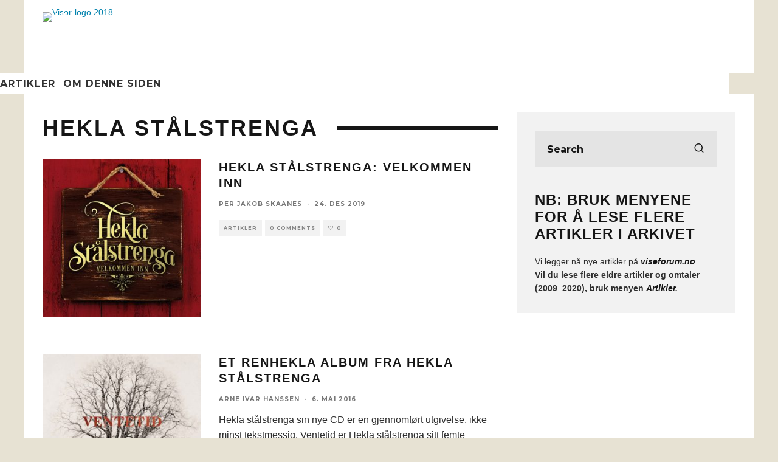

--- FILE ---
content_type: text/html; charset=UTF-8
request_url: https://viser.no/tag/hekla-stalstrenga/
body_size: 10765
content:
<!DOCTYPE html>
<html lang="nb-NO">
<head>
	<meta charset="UTF-8">
			<meta name="viewport" content="width=device-width, height=device-height, initial-scale=1.0, minimum-scale=1.0">
		<link rel="profile" href="http://gmpg.org/xfn/11">
	<meta name='robots' content='index, follow, max-image-preview:large, max-snippet:-1, max-video-preview:-1' />

	<!-- This site is optimized with the Yoast SEO plugin v19.4 - https://yoast.com/wordpress/plugins/seo/ -->
	<title>Hekla Stålstrenga Arkiver &gt; viser.no </title>
	<link rel="canonical" href="https://viser.no/tag/hekla-stalstrenga/" />
	<meta name="twitter:card" content="summary" />
	<meta name="twitter:title" content="Hekla Stålstrenga Arkiver &gt; viser.no " />
	<script type="application/ld+json" class="yoast-schema-graph">{"@context":"https://schema.org","@graph":[{"@type":"Organization","@id":"https://viser.no/#organization","name":"Norsk Viseforum","url":"https://viser.no/","sameAs":["https://www.facebook.com/norsk.viseforum?fref=ts"],"logo":{"@type":"ImageObject","inLanguage":"nb-NO","@id":"https://viser.no/#/schema/logo/image/","url":"https://i0.wp.com/viser.no/blad/wp-content/uploads/2017/12/VISOR-ny18-pos-St.jpg?fit=1278%2C295&ssl=1","contentUrl":"https://i0.wp.com/viser.no/blad/wp-content/uploads/2017/12/VISOR-ny18-pos-St.jpg?fit=1278%2C295&ssl=1","width":1278,"height":295,"caption":"Norsk Viseforum"},"image":{"@id":"https://viser.no/#/schema/logo/image/"}},{"@type":"WebSite","@id":"https://viser.no/#website","url":"https://viser.no/","name":"viser.no ","description":"Norsk Viseforum","publisher":{"@id":"https://viser.no/#organization"},"potentialAction":[{"@type":"SearchAction","target":{"@type":"EntryPoint","urlTemplate":"https://viser.no/?s={search_term_string}"},"query-input":"required name=search_term_string"}],"inLanguage":"nb-NO"},{"@type":"ImageObject","inLanguage":"nb-NO","@id":"https://viser.no/tag/hekla-stalstrenga/#primaryimage","url":"https://viser.no/blad/wp-content/uploads/2019/12/hekla-Velkommen-inn.jpg","contentUrl":"https://viser.no/blad/wp-content/uploads/2019/12/hekla-Velkommen-inn.jpg","width":2000,"height":2000},{"@type":"CollectionPage","@id":"https://viser.no/tag/hekla-stalstrenga/","url":"https://viser.no/tag/hekla-stalstrenga/","name":"Hekla Stålstrenga Arkiver &gt; viser.no ","isPartOf":{"@id":"https://viser.no/#website"},"primaryImageOfPage":{"@id":"https://viser.no/tag/hekla-stalstrenga/#primaryimage"},"image":{"@id":"https://viser.no/tag/hekla-stalstrenga/#primaryimage"},"thumbnailUrl":"https://viser.no/blad/wp-content/uploads/2019/12/hekla-Velkommen-inn.jpg","breadcrumb":{"@id":"https://viser.no/tag/hekla-stalstrenga/#breadcrumb"},"inLanguage":"nb-NO"},{"@type":"BreadcrumbList","@id":"https://viser.no/tag/hekla-stalstrenga/#breadcrumb","itemListElement":[{"@type":"ListItem","position":1,"name":"Hjem","item":"https://www.viseforum.no/"},{"@type":"ListItem","position":2,"name":"Hekla Stålstrenga"}]}]}</script>
	<!-- / Yoast SEO plugin. -->


<link rel='dns-prefetch' href='//fonts.googleapis.com' />
<link rel='dns-prefetch' href='//s.w.org' />
<link rel="alternate" type="application/rss+xml" title="viser.no  &raquo; strøm" href="https://viser.no/feed/" />
<link rel="alternate" type="application/rss+xml" title="viser.no  &raquo; kommentarstrøm" href="https://viser.no/comments/feed/" />
<link rel="alternate" type="application/rss+xml" title="viser.no  &raquo; Hekla Stålstrenga stikkord-strøm" href="https://viser.no/tag/hekla-stalstrenga/feed/" />
<style type="text/css" media="all">@font-face{font-family:'Montserrat';font-display:block;font-style:normal;font-weight:400;font-display:swap;src:url(https://fonts.gstatic.com/s/montserrat/v29/JTUSjIg1_i6t8kCHKm459WRhyyTh89ZNpQ.woff2) format('woff2');unicode-range:U+0460-052F,U+1C80-1C8A,U+20B4,U+2DE0-2DFF,U+A640-A69F,U+FE2E-FE2F}@font-face{font-family:'Montserrat';font-display:block;font-style:normal;font-weight:400;font-display:swap;src:url(https://fonts.gstatic.com/s/montserrat/v29/JTUSjIg1_i6t8kCHKm459W1hyyTh89ZNpQ.woff2) format('woff2');unicode-range:U+0301,U+0400-045F,U+0490-0491,U+04B0-04B1,U+2116}@font-face{font-family:'Montserrat';font-display:block;font-style:normal;font-weight:400;font-display:swap;src:url(https://fonts.gstatic.com/s/montserrat/v29/JTUSjIg1_i6t8kCHKm459WZhyyTh89ZNpQ.woff2) format('woff2');unicode-range:U+0102-0103,U+0110-0111,U+0128-0129,U+0168-0169,U+01A0-01A1,U+01AF-01B0,U+0300-0301,U+0303-0304,U+0308-0309,U+0323,U+0329,U+1EA0-1EF9,U+20AB}@font-face{font-family:'Montserrat';font-display:block;font-style:normal;font-weight:400;font-display:swap;src:url(https://fonts.gstatic.com/s/montserrat/v29/JTUSjIg1_i6t8kCHKm459WdhyyTh89ZNpQ.woff2) format('woff2');unicode-range:U+0100-02BA,U+02BD-02C5,U+02C7-02CC,U+02CE-02D7,U+02DD-02FF,U+0304,U+0308,U+0329,U+1D00-1DBF,U+1E00-1E9F,U+1EF2-1EFF,U+2020,U+20A0-20AB,U+20AD-20C0,U+2113,U+2C60-2C7F,U+A720-A7FF}@font-face{font-family:'Montserrat';font-display:block;font-style:normal;font-weight:400;font-display:swap;src:url(https://fonts.gstatic.com/s/montserrat/v29/JTUSjIg1_i6t8kCHKm459WlhyyTh89Y.woff2) format('woff2');unicode-range:U+0000-00FF,U+0131,U+0152-0153,U+02BB-02BC,U+02C6,U+02DA,U+02DC,U+0304,U+0308,U+0329,U+2000-206F,U+20AC,U+2122,U+2191,U+2193,U+2212,U+2215,U+FEFF,U+FFFD}@font-face{font-family:'Montserrat';font-display:block;font-style:normal;font-weight:700;font-display:swap;src:url(https://fonts.gstatic.com/s/montserrat/v29/JTUSjIg1_i6t8kCHKm459WRhyyTh89ZNpQ.woff2) format('woff2');unicode-range:U+0460-052F,U+1C80-1C8A,U+20B4,U+2DE0-2DFF,U+A640-A69F,U+FE2E-FE2F}@font-face{font-family:'Montserrat';font-display:block;font-style:normal;font-weight:700;font-display:swap;src:url(https://fonts.gstatic.com/s/montserrat/v29/JTUSjIg1_i6t8kCHKm459W1hyyTh89ZNpQ.woff2) format('woff2');unicode-range:U+0301,U+0400-045F,U+0490-0491,U+04B0-04B1,U+2116}@font-face{font-family:'Montserrat';font-display:block;font-style:normal;font-weight:700;font-display:swap;src:url(https://fonts.gstatic.com/s/montserrat/v29/JTUSjIg1_i6t8kCHKm459WZhyyTh89ZNpQ.woff2) format('woff2');unicode-range:U+0102-0103,U+0110-0111,U+0128-0129,U+0168-0169,U+01A0-01A1,U+01AF-01B0,U+0300-0301,U+0303-0304,U+0308-0309,U+0323,U+0329,U+1EA0-1EF9,U+20AB}@font-face{font-family:'Montserrat';font-display:block;font-style:normal;font-weight:700;font-display:swap;src:url(https://fonts.gstatic.com/s/montserrat/v29/JTUSjIg1_i6t8kCHKm459WdhyyTh89ZNpQ.woff2) format('woff2');unicode-range:U+0100-02BA,U+02BD-02C5,U+02C7-02CC,U+02CE-02D7,U+02DD-02FF,U+0304,U+0308,U+0329,U+1D00-1DBF,U+1E00-1E9F,U+1EF2-1EFF,U+2020,U+20A0-20AB,U+20AD-20C0,U+2113,U+2C60-2C7F,U+A720-A7FF}@font-face{font-family:'Montserrat';font-display:block;font-style:normal;font-weight:700;font-display:swap;src:url(https://fonts.gstatic.com/s/montserrat/v29/JTUSjIg1_i6t8kCHKm459WlhyyTh89Y.woff2) format('woff2');unicode-range:U+0000-00FF,U+0131,U+0152-0153,U+02BB-02BC,U+02C6,U+02DA,U+02DC,U+0304,U+0308,U+0329,U+2000-206F,U+20AC,U+2122,U+2191,U+2193,U+2212,U+2215,U+FEFF,U+FFFD}</style>
<!--[if IE]>
<link rel='stylesheet' id='codetipi-15zine-ie9-css'  href='https://viser.no/blad/wp-content/themes/15zine/assets/css/ie.css' type='text/css' media='all' />
<![endif]-->
<link rel='stylesheet' id='wpo_min-header-0-css'  href='https://viser.no/blad/wp-content/cache/wpo-minify/1745279930/assets/wpo-minify-header-31362cb9.min.css' type='text/css' media='all' />
<script type='text/javascript' id='wpo_min-header-0-js-extra'>
/* <![CDATA[ */
var LWA = {"ajaxurl":"https:\/\/viser.no\/blad\/wp-admin\/admin-ajax.php","off":""};
var LWA = {"ajaxurl":"https:\/\/viser.no\/blad\/wp-admin\/admin-ajax.php","off":""};
/* ]]> */
</script>
<script type='text/javascript' src='https://viser.no/blad/wp-content/cache/wpo-minify/1745279930/assets/wpo-minify-header-7a15297a.min.js' id='wpo_min-header-0-js'></script>
<link rel="https://api.w.org/" href="https://viser.no/wp-json/" /><link rel="alternate" type="application/json" href="https://viser.no/wp-json/wp/v2/tags/335" /><link rel="EditURI" type="application/rsd+xml" title="RSD" href="https://viser.no/blad/xmlrpc.php?rsd" />
<link rel="wlwmanifest" type="application/wlwmanifest+xml" href="https://viser.no/blad/wp-includes/wlwmanifest.xml" /> 

<link rel="preload" type="font/woff2" as="font" href="https://viser.no/blad/wp-content/themes/15zine/assets/css/15zine/codetipi-15zine.woff2?9oa0lg" crossorigin><link rel="dns-prefetch" href="//fonts.googleapis.com"><link rel="preconnect" href="https://fonts.gstatic.com/" crossorigin><meta name="viewport" content="width=device-width, initial-scale=1">
<link rel="stylesheet" href="http://www.w3schools.com/lib/w3.css">
<script>
  (function(i,s,o,g,r,a,m){i['GoogleAnalyticsObject']=r;i[r]=i[r]||function(){
  (i[r].q=i[r].q||[]).push(arguments)},i[r].l=1*new Date();a=s.createElement(o),
  m=s.getElementsByTagName(o)[0];a.async=1;a.src=g;m.parentNode.insertBefore(a,m)
  })(window,document,'script','//www.google-analytics.com/analytics.js','ga');

  ga('create', 'UA-2191306-1', 'auto');
  ga('send', 'pageview');

</script><link rel="icon" href="https://viser.no/blad/wp-content/uploads/2018/01/VISOR-ny18-EO-295p-120x120.jpg" sizes="32x32" />
<link rel="icon" href="https://viser.no/blad/wp-content/uploads/2018/01/VISOR-ny18-EO-295p.jpg" sizes="192x192" />
<link rel="apple-touch-icon" href="https://viser.no/blad/wp-content/uploads/2018/01/VISOR-ny18-EO-295p.jpg" />
<meta name="msapplication-TileImage" content="https://viser.no/blad/wp-content/uploads/2018/01/VISOR-ny18-EO-295p.jpg" />
</head>
<body class="archive tag tag-hekla-stalstrenga tag-335 mob-fi-tall  cb-body-light cb-footer-light has--bg body-mob-header-1 site-mob-menu-a-4 site-mob-menu-1 mm-submenu-2">

			<div id="cb-outer-container" class="site">
		<header id="mobhead" class="site-header-block site-mob-header tipi-l-0 site-mob-header-1 sticky-menu-1 sticky-top site-skin-2"><div class="bg-area header-padding tipi-row side-spacing tipi-vertical-c">
	<ul class="menu-left icons-wrap tipi-vertical-c">
		<li class="codetipi-15zine-icon vertical-c"><a href="#" class="mob-tr-open" data-target="slide-menu"><i class="codetipi-15zine-i-menu" aria-hidden="true"></i></a></li>	</ul>
	<div class="logo-main-wrap logo-mob-wrap">
			</div>
	<ul class="menu-right icons-wrap tipi-vertical-c">
					</ul>
</div>
</header><!-- .site-mob-header --><div id="mob-line" class="tipi-l-0"></div>		<div id="cb-container" class="site-inner container clearfix">
	<div id="cb-top-menu" class="secondary-menu-wrap cb-font-header tipi-m-0-down clearfix site-skin-2">
		<div class="cb-top-menu-wrap tipi-flex side-spacing wrap">
			<ul class="cb-top-nav secondary-menu tipi-flex"><li id="menu-item-30140" class="menu-item menu-item-type-custom menu-item-object-custom menu-item-has-children dropper standard-drop menu-item-30140"><a href="https://viser.no/om-nettstedet-viser-no/">• • •</a>
<ul class="sub-menu">
	<li id="menu-item-28764" class="menu-item menu-item-type-custom menu-item-object-custom dropper standard-drop menu-item-28764"><a href="https://viser.no/-/artikler/">viser.no artikler</a></li>
</ul>
</li>
</ul>		</div>
	</div>
	<header id="masthead" class="site-header-block site-header clearfix site-header-1 header-skin-1 site-img-1 mm-ani-1 mm-skin-2 main-menu-skin-1 main-menu-width-3 main-menu-bar-color-1 wrap logo-only-when-stuck main-menu-l"><div class="bg-area">
			<div class="logo-main-wrap header-padding tipi-vertical-c logo-main-wrap-l side-spacing">
			<div class="logo logo-main"><a href="https://viser.no" data-pin-nopin="true"><img src="http://viser.no/blad/wp-content/uploads/2017/12/VISORlogo-2018-80p.jpg" srcset="http://viser.no/blad/wp-content/uploads/2017/12/VISORlogo-2018-160p.jpg 2x" alt="Visor-logo 2018" width="339" height="80"></a></div>					</div>
		<div class="background"></div></div>
</header><!-- .site-header --><div id="header-line"></div><nav id="cb-nav-bar" class="main-navigation cb-nav-bar-wrap nav-bar tipi-m-0-down clearfix site-skin-1 mm-ani-1 mm-skin-2 main-menu-bar-color-1 wrap side-spacing sticky-top sticky-menu sticky-menu-1 logo-only-when-stuck main-menu-l">
	<div class="menu-bg-area">
		<div id="cb-main-menu" class="main-menu-wrap cb-nav-bar-wrap clearfix cb-font-header main-nav-wrap vertical-c side-spacing wrap">
			<div class="logo-menu-wrap logo-menu-wrap-placeholder"></div>			<ul id="menu-main-menu" class="main-menu nav cb-main-nav main-nav clearfix tipi-flex horizontal-menu">
				<li id="menu-item-7099" class="menu-item menu-item-type-taxonomy menu-item-object-category menu-item-has-children dropper drop-it mm-art mm-wrap-11 mm-wrap mm-color mm-sb-left menu-item-7099"><a href="https://viser.no/-/artikler/" data-ppp="3" data-tid="6"  data-term="category">ARTIKLER</a><div class="menu mm-11 tipi-row side-spacing" data-mm="11"><div class="menu-wrap menu-wrap-more-10 tipi-flex"><div id="block-wrap-7099" class="block-wrap block-wrap-61 block-to-see block-wrap-classic clearfix ppl-m-3 ppl-s-3 block-css-7099 block--light" data-id="7099"><div class="block-inner-style"><div class="block-inner-box contents"><div class="block-title-wrap cb-module-header"><h2 class="block-title cb-module-title title">ARTIKLER</h2><a href="https://viser.no/-/artikler/" class="see-all">See All</a></div><div class="block">		<article class="preview-classic separation-border-style stack ani-base tipi-xs-12 preview-61 with-fi post-57301 post type-post status-publish format-standard has-post-thumbnail hentry category-artikler category-norden-artikler tag-vuust">
					<div class="cb-mask mask" style="background:#000000;">
			<a href="https://viser.no/2020/en-udfordring-for-hjernen/" class="mask-img">
				<img width="192" height="240" src="https://viser.no/blad/wp-content/uploads/2020/09/Peter-Vuust-24X30-PHOTO-by-Stephen-Freiheit-RGB-1P6A7343-1-2-2.jpg" class="attachment-codetipi-15zine-360-240 size-codetipi-15zine-360-240 wp-post-image" alt="" srcset="https://viser.no/blad/wp-content/uploads/2020/09/Peter-Vuust-24X30-PHOTO-by-Stephen-Freiheit-RGB-1P6A7343-1-2-2.jpg 1500w, https://viser.no/blad/wp-content/uploads/2020/09/Peter-Vuust-24X30-PHOTO-by-Stephen-Freiheit-RGB-1P6A7343-1-2-2-310x387.jpg 310w, https://viser.no/blad/wp-content/uploads/2020/09/Peter-Vuust-24X30-PHOTO-by-Stephen-Freiheit-RGB-1P6A7343-1-2-2-640x800.jpg 640w, https://viser.no/blad/wp-content/uploads/2020/09/Peter-Vuust-24X30-PHOTO-by-Stephen-Freiheit-RGB-1P6A7343-1-2-2-768x959.jpg 768w, https://viser.no/blad/wp-content/uploads/2020/09/Peter-Vuust-24X30-PHOTO-by-Stephen-Freiheit-RGB-1P6A7343-1-2-2-1229x1536.jpg 1229w" sizes="(max-width: 192px) 100vw, 192px" />			</a>
		</div>
						<div class="cb-meta cb-article-meta meta">
								<h2 class="title cb-post-title">
					<a href="https://viser.no/2020/en-udfordring-for-hjernen/">
						En udfordring for hjernen					</a>
				</h2>
							</div>
		</article>
				<article class="preview-classic separation-border-style stack ani-base tipi-xs-12 preview-61 with-fi post-54896 post type-post status-publish format-standard has-post-thumbnail hentry category-artikler tag-ivar-boksle tag-sorlandsviser tag-vilhelm-krag">
					<div class="cb-mask mask" style="background:#000000;">
			<a href="https://viser.no/2020/ivar-boksle-sorlandet-synger/" class="mask-img">
				<img width="236" height="240" src="https://viser.no/blad/wp-content/uploads/2020/01/SORLANDET_SYNGER_2.jpg" class="attachment-codetipi-15zine-360-240 size-codetipi-15zine-360-240 wp-post-image" alt="" srcset="https://viser.no/blad/wp-content/uploads/2020/01/SORLANDET_SYNGER_2.jpg 788w, https://viser.no/blad/wp-content/uploads/2020/01/SORLANDET_SYNGER_2-310x315.jpg 310w, https://viser.no/blad/wp-content/uploads/2020/01/SORLANDET_SYNGER_2-670x680.jpg 670w, https://viser.no/blad/wp-content/uploads/2020/01/SORLANDET_SYNGER_2-768x780.jpg 768w" sizes="(max-width: 236px) 100vw, 236px" />			</a>
		</div>
						<div class="cb-meta cb-article-meta meta">
								<h2 class="title cb-post-title">
					<a href="https://viser.no/2020/ivar-boksle-sorlandet-synger/">
						Ivar Bøksle: Sørlandet synger					</a>
				</h2>
							</div>
		</article>
				<article class="preview-classic separation-border-style stack ani-base tipi-xs-12 preview-61 with-fi post-56575 post type-post status-publish format-standard has-post-thumbnail hentry category-artikler category-dingseguide tag-noteprogram tag-noter-pa-ipad tag-notetegning">
					<div class="cb-mask mask" style="background:#000000;">
			<a href="https://viser.no/2020/dingseguiden-iwritemusic-noteskriving-med-lav-laeringskurve/" class="mask-img">
				<img width="330" height="240" src="https://viser.no/blad/wp-content/uploads/2020/04/Dingsguiden-14.jpg" class="attachment-codetipi-15zine-360-240 size-codetipi-15zine-360-240 wp-post-image" alt="Noteskriving på skjerm" srcset="https://viser.no/blad/wp-content/uploads/2020/04/Dingsguiden-14.jpg 1675w, https://viser.no/blad/wp-content/uploads/2020/04/Dingsguiden-14-310x225.jpg 310w, https://viser.no/blad/wp-content/uploads/2020/04/Dingsguiden-14-670x487.jpg 670w, https://viser.no/blad/wp-content/uploads/2020/04/Dingsguiden-14-768x558.jpg 768w, https://viser.no/blad/wp-content/uploads/2020/04/Dingsguiden-14-1536x1116.jpg 1536w" sizes="(max-width: 330px) 100vw, 330px" />			</a>
		</div>
						<div class="cb-meta cb-article-meta meta">
								<h2 class="title cb-post-title">
					<a href="https://viser.no/2020/dingseguiden-iwritemusic-noteskriving-med-lav-laeringskurve/">
						Dingseguiden: iWriteMusic – noteskriving med lav læringskurve					</a>
				</h2>
							</div>
		</article>
		</div></div></div></div>
<ul class="sub-menu">
	<li id="menu-item-28688" class="menu-item menu-item-type-taxonomy menu-item-object-category dropper drop-it menu-item-28688"><a href="https://viser.no/-/nyheter/" class="block-more block-mm-init block-changer block-mm-changer" data-title="NYHETER" data-url="https://viser.no/-/nyheter/" data-subtitle="" data-count="65" data-tid="1089"  data-term="category">NYHETER</a></li>
	<li id="menu-item-19540" class="menu-item menu-item-type-post_type menu-item-object-page dropper standard-drop menu-item-19540"><a href="https://viser.no/nyhetsarkiv/">Artikkelarkiv</a></li>
	<li id="menu-item-7102" class="menu-item menu-item-type-taxonomy menu-item-object-category menu-item-has-children dropper drop-it menu-item-7102"><a href="https://viser.no/-/musikkomtaler/" class="block-more block-mm-init block-changer block-mm-changer" data-title="Omtaler" data-url="https://viser.no/-/musikkomtaler/" data-subtitle="" data-count="303" data-tid="10"  data-term="category">OMTALER</a>
	<ul class="sub-menu">
		<li id="menu-item-7688" class="menu-item menu-item-type-post_type menu-item-object-page dropper standard-drop menu-item-7688"><a href="https://viser.no/omtalearkiv/">OMTALEARKIV</a></li>
	</ul>
</li>
	<li id="menu-item-51640" class="menu-item menu-item-type-post_type menu-item-object-page menu-item-has-children dropper standard-drop menu-item-51640"><a href="https://viser.no/visekasse/">Showcase</a>
	<ul class="sub-menu">
		<li id="menu-item-22273" class="menu-item menu-item-type-post_type menu-item-object-page dropper standard-drop menu-item-22273"><a href="https://viser.no/visekasse/">Showcase – Visekasse</a></li>
		<li id="menu-item-19579" class="menu-item menu-item-type-post_type menu-item-object-page dropper standard-drop menu-item-19579"><a href="https://viser.no/artistguide/">ARTISTGUIDE</a></li>
	</ul>
</li>
	<li id="menu-item-19748" class="menu-item menu-item-type-custom menu-item-object-custom dropper standard-drop menu-item-19748"><a href="https://viser.no/arr/foto/">Arrangementer</a></li>
</ul></div></div>
</li>
<li id="menu-item-51641" class="menu-item menu-item-type-post_type menu-item-object-page menu-item-has-children dropper standard-drop menu-item-51641"><a href="https://viser.no/om-nettstedet-viser-no/">Om denne siden</a><div class="menu mm-1" data-mm="1"><div class="menu-wrap menu-wrap-minus-10">
<ul class="sub-menu">
	<li id="menu-item-31289" class="menu-item menu-item-type-post_type menu-item-object-page dropper standard-drop menu-item-31289"><a href="https://viser.no/om-nettstedet-viser-no/">Innhold</a></li>
	<li id="menu-item-36079" class="menu-item menu-item-type-post_type menu-item-object-page dropper standard-drop menu-item-36079"><a href="https://viser.no/viserno-bladet/">Eldre blader</a></li>
	<li id="menu-item-31292" class="menu-item menu-item-type-post_type menu-item-object-page dropper standard-drop menu-item-31292"><a href="https://viser.no/visor/">Abonner / Prenumerer</a></li>
	<li id="menu-item-39894" class="menu-item menu-item-type-custom menu-item-object-custom menu-item-has-children dropper standard-drop menu-item-39894"><a href="https://viser.no/2012/artisthjelpen-mic/">Hjelp</a>
	<ul class="sub-menu">
		<li id="menu-item-39907" class="menu-item menu-item-type-custom menu-item-object-custom dropper standard-drop menu-item-39907"><a href="https://viser.no/2010/prov-en-kommentar/">Skriv en kommentar</a></li>
		<li id="menu-item-39893" class="menu-item menu-item-type-custom menu-item-object-custom dropper standard-drop menu-item-39893"><a href="https://viser.no/2010/hjelp-til-inntasting/">Skrivehjelp for viser.no</a></li>
		<li id="menu-item-39898" class="menu-item menu-item-type-custom menu-item-object-custom dropper standard-drop menu-item-39898"><a href="https://viser.no/2010/god-skikk-og-bruk/">Skriveregler for nett</a></li>
		<li id="menu-item-39881" class="menu-item menu-item-type-custom menu-item-object-custom dropper standard-drop menu-item-39881"><a href="https://viser.no/2012/artisthjelpen-mic/">Artisthjelpen</a></li>
	</ul>
</li>
</ul></div></div>
</li>
			</ul>
			<ul class="menu-icons horizontal-menu tipi-flex-eq-height">
											</ul>
		</div>
	</div>
</nav>
<div id="cb-content" class="contents-wrap clearfix wrap side-spacing sb--right">
		<div class="tipi-cols clearfix">
		<div id="main" class="cb-main main tipi-col tipi-xs-12 clearfix site-main main-block-wrap block-wrap tipi-m-8">
			<div class="block-title-wrap cb-module-header cb-category-header cb-section-header" style="border-bottom-color:#000000;"><h1 class="cb-cat-title cb-module-title block-title title">Hekla Stålstrenga</h1></div><div id="block-wrap-18713" class="block-wrap block-wrap-bs-1 block-to-see block-wrap-classic clearfix block-css-18713 block-is-archive block--light" data-id="18713"><div class="block-inner-style"><div class="block-inner-box contents"><div class="block">		<article class="preview-classic separation-border separation-border-style split ani-base article-ani article-ani-1 tipi-xs-12 preview-1 with-fi post-54855 post type-post status-publish format-standard has-post-thumbnail hentry category-artikler tag-hekla-stalstrenga tag-nymo-trulsen tag-ragnhild-furebotten tag-tore-brufoll">
					<div class="cb-mask mask" style="background:#000000;">
			<a href="https://viser.no/2019/hekla-stalstrenga-velkommen-inn/" class="mask-img">
				<img width="240" height="240" src="https://viser.no/blad/wp-content/uploads/2019/12/hekla-Velkommen-inn.jpg" class="attachment-codetipi-15zine-360-240 size-codetipi-15zine-360-240 wp-post-image" alt="" srcset="https://viser.no/blad/wp-content/uploads/2019/12/hekla-Velkommen-inn.jpg 2000w, https://viser.no/blad/wp-content/uploads/2019/12/hekla-Velkommen-inn-310x310.jpg 310w, https://viser.no/blad/wp-content/uploads/2019/12/hekla-Velkommen-inn-670x670.jpg 670w, https://viser.no/blad/wp-content/uploads/2019/12/hekla-Velkommen-inn-120x120.jpg 120w, https://viser.no/blad/wp-content/uploads/2019/12/hekla-Velkommen-inn-768x768.jpg 768w, https://viser.no/blad/wp-content/uploads/2019/12/hekla-Velkommen-inn-1536x1536.jpg 1536w, https://viser.no/blad/wp-content/uploads/2019/12/hekla-Velkommen-inn-125x125.jpg 125w" sizes="(max-width: 240px) 100vw, 240px" />			</a>
		</div>
						<div class="cb-meta cb-article-meta meta">
								<h2 class="title cb-post-title">
					<a href="https://viser.no/2019/hekla-stalstrenga-velkommen-inn/">
						Hekla Stålstrenga: Velkommen inn					</a>
				</h2>
				<div class="cb-byline byline byline-3"><span class="byline-part author"><a class="url fn n" href="https://viser.no/author/per-jakob-skaanes/">Per Jakob Skaanes</a></span><span class="byline-part separator separator-date">&middot;</span><span class="byline-part cb-date date"><time class="entry-date published dateCreated flipboard-date" datetime="2019-12-24T14:36:00+01:00">24. des 2019</time></span></div><div class="excerpt body-color"></div><div class="cb-byline byline byline-10 byline-shaded byline-cats-design-1"><div class="byline-part cats"><a href="https://viser.no/-/artikler/" class="cat">Artikler</a></div><span class="byline-part separator separator-comments">&middot;</span><span class="byline-part comments"><a href="https://viser.no/2019/hekla-stalstrenga-velkommen-inn/#respond">0 Comments</a></span><span class="byline-part separator separator-likes">&middot;</span><span class="byline-part likes-count"><a href="#" class="tipi-like-count " data-pid="54855"><span class="likes-heart"><i class="codetipi-15zine-i-heart-o" aria-hidden="true"></i><i class="codetipi-15zine-i-heart" aria-hidden="true"></i></span><span class="tipi-value">0</span></a></span></div>			</div>
		</article>
				<article class="preview-classic separation-border separation-border-style split ani-base article-ani article-ani-1 tipi-xs-12 preview-1 with-fi post-18229 post type-post status-publish format-standard has-post-thumbnail hentry category-musikkomtaler tag-cd tag-hekla-stalstrenga tag-ventetid">
					<div class="cb-mask mask" style="background:#000000;">
			<a href="https://viser.no/2016/et-renhekla-album/" class="mask-img">
				<img width="286" height="240" src="https://viser.no/blad/wp-content/uploads/2016/05/Ventetid-HeklaStaal.jpg" class="attachment-codetipi-15zine-360-240 size-codetipi-15zine-360-240 wp-post-image" alt="Ventetid - Hekla Stålstrenga" srcset="https://viser.no/blad/wp-content/uploads/2016/05/Ventetid-HeklaStaal.jpg 874w, https://viser.no/blad/wp-content/uploads/2016/05/Ventetid-HeklaStaal-310x260.jpg 310w, https://viser.no/blad/wp-content/uploads/2016/05/Ventetid-HeklaStaal-768x645.jpg 768w, https://viser.no/blad/wp-content/uploads/2016/05/Ventetid-HeklaStaal-670x563.jpg 670w" sizes="(max-width: 286px) 100vw, 286px" />			</a>
		</div>
						<div class="cb-meta cb-article-meta meta">
								<h2 class="title cb-post-title">
					<a href="https://viser.no/2016/et-renhekla-album/">
						Et renhekla album fra Hekla Stålstrenga					</a>
				</h2>
				<div class="cb-byline byline byline-3"><span class="byline-part author"><a class="url fn n" href="https://viser.no/author/arne-ivar-hanssen/">Arne Ivar Hanssen</a></span><span class="byline-part separator separator-date">&middot;</span><span class="byline-part cb-date date"><time class="entry-date published dateCreated flipboard-date" datetime="2016-05-06T18:19:02+02:00">6. mai 2016</time></span></div><div class="excerpt body-color">Hekla stålstrenga sin nye CD er en gjennomført utgivelse, ikke minst tekstmessig. Ventetid er Hekla stålstrenga sitt femte album, halvannet år siden den forrige. Bak seg har de tre spellemannsnominasjoner, én pris som årets folkemusikere og et utall radiospillinger. Det kommer ikke til å bli færre med denne CD-en. </div><div class="cb-byline byline byline-10 byline-shaded byline-cats-design-1"><div class="byline-part cats"><a href="https://viser.no/-/musikkomtaler/" class="cat">Omtaler</a></div><span class="byline-part separator separator-comments">&middot;</span><span class="byline-part comments"><a href="https://viser.no/2016/et-renhekla-album/#respond">0 Comments</a></span><span class="byline-part separator separator-likes">&middot;</span><span class="byline-part likes-count"><a href="#" class="tipi-like-count " data-pid="18229"><span class="likes-heart"><i class="codetipi-15zine-i-heart-o" aria-hidden="true"></i><i class="codetipi-15zine-i-heart" aria-hidden="true"></i></span><span class="tipi-value">0</span></a></span></div>			</div>
		</article>
				<article class="preview-classic separation-border separation-border-style split ani-base article-ani article-ani-1 tipi-xs-12 preview-1 with-fi post-13289 post type-post status-publish format-standard has-post-thumbnail hentry category-musikkomtaler tag-cd tag-hekla-stalstrenga">
					<div class="cb-mask mask" style="background:#000000;">
			<a href="https://viser.no/2013/hekla-staalstrenga-dyrande-cd/" class="mask-img">
				<img width="243" height="240" src="https://viser.no/blad/wp-content/uploads/2013/11/14_dyrande.jpg" class="attachment-codetipi-15zine-360-240 size-codetipi-15zine-360-240 wp-post-image" alt="Cd-omslag" srcset="https://viser.no/blad/wp-content/uploads/2013/11/14_dyrande.jpg 500w, https://viser.no/blad/wp-content/uploads/2013/11/14_dyrande-120x120.jpg 120w, https://viser.no/blad/wp-content/uploads/2013/11/14_dyrande-310x306.jpg 310w, https://viser.no/blad/wp-content/uploads/2013/11/14_dyrande-110x110.jpg 110w" sizes="(max-width: 243px) 100vw, 243px" />			</a>
		</div>
						<div class="cb-meta cb-article-meta meta">
								<h2 class="title cb-post-title">
					<a href="https://viser.no/2013/hekla-staalstrenga-dyrande-cd/">
						Hekla Stålstrenga: Dyrandé (CD)					</a>
				</h2>
				<div class="cb-byline byline byline-3"><span class="byline-part author"><a class="url fn n" href="https://viser.no/author/admin/">Øyvind Rauset</a></span><span class="byline-part separator separator-date">&middot;</span><span class="byline-part cb-date date"><time class="entry-date published dateCreated flipboard-date" datetime="2013-11-05T12:31:10+01:00">5. nov 2013</time></span></div><div class="excerpt body-color">Hekla Stålstrenga er både gode og interessante å lytte til. Komposisjon, arrangement og framføring virker helstøpt og helhetlig. Spesielt vil jeg framholde Ragnhild Furubottens melodier som passer utmerket til og løfter videre Bremnes og Stangnes sine tekster. </div><div class="cb-byline byline byline-10 byline-shaded byline-cats-design-1"><div class="byline-part cats"><a href="https://viser.no/-/musikkomtaler/" class="cat">Omtaler</a></div><span class="byline-part separator separator-comments">&middot;</span><span class="byline-part comments"><a href="https://viser.no/2013/hekla-staalstrenga-dyrande-cd/#respond">0 Comments</a></span><span class="byline-part separator separator-likes">&middot;</span><span class="byline-part likes-count"><a href="#" class="tipi-like-count " data-pid="13289"><span class="likes-heart"><i class="codetipi-15zine-i-heart-o" aria-hidden="true"></i><i class="codetipi-15zine-i-heart" aria-hidden="true"></i></span><span class="tipi-value">0</span></a></span></div>			</div>
		</article>
				<article class="preview-classic separation-border separation-border-style split ani-base article-ani article-ani-1 tipi-xs-12 preview-1 with-fi post-13190 post type-post status-publish format-standard has-post-thumbnail hentry category-artikler category-visekasse tag-hekla-stalstrenga">
					<div class="cb-mask mask" style="background:#000000;">
			<a href="https://viser.no/2013/hekla-stalstrenga-er-det-sant-live/" class="mask-img">
				<img width="196" height="160" src="https://viser.no/blad/wp-content/uploads/2013/06/HeklaStaalstrenga-196.jpg" class="attachment-codetipi-15zine-360-240 size-codetipi-15zine-360-240 wp-post-image" alt="Hekla Stålstrenga" />			</a>
		</div>
						<div class="cb-meta cb-article-meta meta">
								<h2 class="title cb-post-title">
					<a href="https://viser.no/2013/hekla-stalstrenga-er-det-sant-live/">
						Hekla Stålstrenga: &laquo;Er det sant&raquo; (live)					</a>
				</h2>
				<div class="cb-byline byline byline-3"><span class="byline-part author"><a class="url fn n" href="https://viser.no/author/admin/">Øyvind Rauset</a></span><span class="byline-part separator separator-date">&middot;</span><span class="byline-part cb-date date"><time class="entry-date published dateCreated flipboard-date" datetime="2013-10-11T15:25:38+02:00">11. okt 2013</time></span></div><div class="excerpt body-color">Hekla Stålstrenga er et akustisk folkrock band med utgangspunkt i den nordnorske folkemusikken. De er kjent for å<span class="cb-excerpt-dots excerpt-ellipsis">...</span></div><div class="cb-byline byline byline-10 byline-shaded byline-cats-design-1"><div class="byline-part cats"><a href="https://viser.no/-/artikler/" class="cat">Artikler</a><a href="https://viser.no/-/artikler/visekasse/" class="cat">Visekasse</a></div><span class="byline-part separator separator-comments">&middot;</span><span class="byline-part comments"><a href="https://viser.no/2013/hekla-stalstrenga-er-det-sant-live/#respond">0 Comments</a></span><span class="byline-part separator separator-likes">&middot;</span><span class="byline-part likes-count"><a href="#" class="tipi-like-count " data-pid="13190"><span class="likes-heart"><i class="codetipi-15zine-i-heart-o" aria-hidden="true"></i><i class="codetipi-15zine-i-heart" aria-hidden="true"></i></span><span class="tipi-value">0</span></a></span></div>			</div>
		</article>
		</div>			<div class="pagination tipi-col tipi-xs-12 font-2">
						</div>
			</div></div></div>		</div>
		<div class="sidebar-wrap tipi-xs-12 tipi-m-4 tipi-col clearfix">
	<aside class="cb-sidebar sidebar">
		<div id="search-5" class="cb-sidebar-widget codetipi-15zine-widget widget_search"><form method="get" class="search tipi-flex" action="https://viser.no/">
	<input type="search" class="search-field font-h" placeholder="Search" value="" name="s" autocomplete="off" aria-label="search form">
	<button class="tipi-i-search-thin search-submit" type="submit" value="" aria-label="search"><i class="codetipi-15zine-i-search"></i></button>
</form>
</div><div id="text-2" class="cb-sidebar-widget codetipi-15zine-widget widget_text"><h3 class="cb-sidebar-widget-title cb-widget-title widget-title title">NB: Bruk menyene for å lese flere artikler i arkivet</h3>			<div class="textwidget"><p>Vi legger nå nye artikler på <a href="http://www.viseforum.no/" target="_blank" rel="noopener"><strong><em>viseforum.no</em></strong></a>.<br />
<strong>Vil du lese flere eldre artikler og omtaler (2009–2020), bruk menyen <a href="https://viser.no/-/artikler/"><em>Artikler</em></a><em>.</em> </strong></p>
</div>
		</div>	</aside>
</div>
	</div>
</div>
<footer id="cb-footer" class="site-footer wrap">
					<div class="cb-footer-lower cb-font-header clearfix">
			<div class="wrap clearfix">
									<div id="cb-footer-logo">
						<a href="https://viser.no">
							<img src="http://viser.no/blad/wp-content/uploads/2017/12/VISOR-pos-74p.png" alt=" logo"  srcset="http://viser.no/blad/wp-content/uploads/2017/12/VISOR-ny18-pos.png 2x">
						</a>
					</div>
								<div class="cb-footer-links clearfix"><ul id="menu-ekstrameny-1" class="footer-menu nav cb-footer-nav clearfix"><li class="menu-item menu-item-type-custom menu-item-object-custom menu-item-has-children dropper standard-drop menu-item-30140"><a href="https://viser.no/om-nettstedet-viser-no/">• • •</a>
<ul class="sub-menu">
	<li class="menu-item menu-item-type-custom menu-item-object-custom dropper standard-drop menu-item-28764"><a href="https://viser.no/-/artikler/">viser.no artikler</a></li>
</ul>
</li>
</ul></div>				<div class="cb-copyright">VISER.NO – NORSK VISEFORUM, PB 4647, 0506 OSLO  •  BESØKSADR. Storgata 8  • REDAKTØR: Liv Bakke Kvinlog</div>				<div id="to-top-wrap" class="to-top cb-to-top"><a href="#" id="to-top-a"><i class="codetipi-15zine-i-chevron-up cb-circle"></i></a></div>			</div>
		</div>
	</footer>
</div> <!-- end .site-inner -->
</div>
<div id="mob-menu-wrap" class="mob-menu-wrap mobile-navigation-dd tipi-l-0 site-skin-2 site-img-1">
	<div class="bg-area">
		<div class="content-wrap">
			<div class="content">
				<div class="logo-x-wrap tipi-flex vertical-c">
										<a href="#" class="mob-tr-close tipi-close-icon"><i class="codetipi-15zine-i-x" aria-hidden="true"></i></a>
				</div>
				<nav class="mobile-navigation mobile-navigation-1"><ul id="menu-mobile" class="menu-mobile vertical-menu"><li id="menu-item-29655" class="menu-item menu-item-type-taxonomy menu-item-object-category menu-item-has-children dropper standard-drop mm-art mm-wrap-11 mm-wrap mm-color mm-sb-left menu-item-29655"><a href="https://viser.no/-/artikler/">Artikler</a>
<ul class="sub-menu">
	<li id="menu-item-29654" class="menu-item menu-item-type-taxonomy menu-item-object-category dropper standard-drop menu-item-29654"><a href="https://viser.no/-/nyheter/">NYHETER</a></li>
	<li id="menu-item-29656" class="menu-item menu-item-type-taxonomy menu-item-object-category dropper standard-drop menu-item-29656"><a href="https://viser.no/-/musikkomtaler/">Omtaler</a></li>
</ul>
</li>
<li id="menu-item-30139" class="menu-item menu-item-type-custom menu-item-object-custom dropper standard-drop menu-item-30139"><a href="http://viser.no/arr/foto/">HVA SKJER</a></li>
<li id="menu-item-29659" class="menu-item menu-item-type-post_type menu-item-object-page dropper standard-drop menu-item-29659"><a href="https://viser.no/visor/">Bladet VISOR</a></li>
<li id="menu-item-29987" class="menu-item menu-item-type-post_type menu-item-object-page dropper standard-drop menu-item-29987"><a href="https://viser.no/visekasse/">VIDEO – Showcase</a></li>
<li id="menu-item-29986" class="menu-item menu-item-type-custom menu-item-object-custom dropper standard-drop menu-item-29986"><a href="https://www.viseforum.no/">Viseforum</a></li>
<li id="menu-item-29658" class="menu-item menu-item-type-post_type menu-item-object-page dropper standard-drop menu-item-29658"><a href="https://viser.no/om-nettstedet-viser-no/">Viser / Visor</a></li>
<li id="menu-item-29990" class="menu-item menu-item-type-custom menu-item-object-custom dropper standard-drop menu-item-29990"><a href="https://viser.no/beskjed/">Beskjed</a></li>
<li id="menu-item-29991" class="menu-item menu-item-type-custom menu-item-object-custom dropper standard-drop menu-item-29991"><a href="https://viser.no/2017/legg-inn-egen-konsert/">Å legge inn konsert</a></li>
<li id="menu-item-29992" class="menu-item menu-item-type-custom menu-item-object-custom dropper standard-drop menu-item-29992"><a href="https://viser.no/2010/god-skikk-og-bruk/">Skrivetips for viser.no</a></li>
</ul></nav><!-- .mobile-navigation -->				<ul class="menu-icons horizontal-menu">
									</ul>
			</div>
		</div>
		<div class="background"></div>	</div>
</div>
<div id="modal" class="modal-wrap inactive dark-overlay">
	<span class="tipi-overlay tipi-overlay-modal"></span>
	<div class="content tipi-vertical-c wrap">
		<div class="content-search search-form-wrap content-block tipi-xs-12 tipi-m-8">
			<form method="get" class="search tipi-flex" action="https://viser.no/">
	<input type="search" class="search-field font-h" placeholder="Search" value="" name="s" autocomplete="off" aria-label="search form">
	<button class="tipi-i-search-thin search-submit" type="submit" value="" aria-label="search"><i class="codetipi-15zine-i-search"></i></button>
</form>
			<div class="search-hints">
				<span class="search-hint">
					Type to search or hit ESC to close				</span>
			</div>
			<div class="content-found-wrap"><div class="content-found"></div><div class="button-wrap"><a class="search-all-results button-arrow-r button-arrow tipi-button" href="#"><span class="button-title">See all results</span><i class="codetipi-15zine-i-chevron-right"></i></a></div></div>		</div>
		<div class="content-lwa content-block site-img-1 site-skin-2">
					<div class="tipi-modal-bg bg-area">
										<div class="lwa lwa-default">        <form class="lwa-form" action="https://viser.no/blad/wp-login.php?template=default" method="post">
        	<div>
        	<span class="lwa-status"></span>
            <table>
                <tr class="lwa-username">
                    <td class="lwa-username-label">
                        <label>Username</label>
                    </td>
                    <td class="lwa-username-input">
                        <input type="text" name="log" />
                    </td>
                </tr>
                <tr class="lwa-password">
                    <td class="lwa-password-label">
                        <label>Password</label>
                    </td>
                    <td class="lwa-password-input">
                        <input type="password" name="pwd" />
                    </td>
                </tr>
                <tr><td colspan="2"></td></tr>
                <tr class="lwa-submit">
                    <td class="lwa-submit-button">
                        <input type="submit" name="wp-submit" id="lwa_wp-submit" value="Log In" tabindex="100" />
                        <input type="hidden" name="lwa_profile_link" value="1" />
                        <input type="hidden" name="login-with-ajax" value="login" />
						                    </td>
                    <td class="lwa-submit-links">
                        <input name="rememberme" type="checkbox" class="lwa-rememberme" value="forever" /> <label>Remember Me</label>
                        <br />
												<a class="lwa-links-remember" href="https://viser.no/blad/wp-login.php?action=lostpassword&#038;template=default" title="Password Lost and Found">Lost your password?</a>
						                                            </td>
                </tr>
            </table>
            </div>
        </form>
                <form class="lwa-remember" action="https://viser.no/blad/wp-login.php?action=lostpassword&#038;template=default" method="post" style="display:none;">
        	<div>
        	<span class="lwa-status"></span>
            <table>
                <tr>
                    <td>
                        <strong>Forgotten Password</strong>         
                    </td>
                </tr>
                <tr>
                    <td class="lwa-remember-email">  
                                                <input type="text" name="user_login" class="lwa-user-remember" value="Enter username or email" onfocus="if(this.value == 'Enter username or email'){this.value = '';}" onblur="if(this.value == ''){this.value = 'Enter username or email'}" />
                                            </td>
                </tr>
                <tr>
                    <td class="lwa-remember-buttons">
                        <input type="submit" value="Get New Password" class="lwa-button-remember" />
                        <a href="#" class="lwa-links-remember-cancel">Cancel</a>
                        <input type="hidden" name="login-with-ajax" value="remember" />
                    </td>
                </tr>
            </table>
            </div>
        </form>
        			</div>								<div class="background"></div>							</div>
				</div>
		<div class="content-custom content-block">
		</div>
	</div>
	<a href="#" class="close tipi-x-wrap tipi-x-outer"><i class="codetipi-15zine-i-x"></i></a>

</div>
<span id="tipi-overlay" class="tipi-overlay tipi-overlay-base tipi-overlay-dark"><a href="#" class="close tipi-x-wrap"><i class="codetipi-15zine-i-x"></i></a></span>
	<script type="text/javascript">

  var _gaq = _gaq || [];
  _gaq.push(['_setAccount', 'UA-2191306-1']);
  _gaq.push(['_trackPageview']);

  (function() {
    var ga = document.createElement('script'); ga.type = 'text/javascript'; ga.async = true;
    ga.src = ('https:' == document.location.protocol ? 'https://ssl' : 'http://www') + '.google-analytics.com/ga.js';
    (document.getElementsByTagName('head')[0] || document.getElementsByTagName('body')[0]).appendChild(ga);
  })();

</script>		<!-- Start of StatCounter Code -->
		<script>
			<!--
			var sc_project=2298530;
			var sc_security="360302e0";
					</script>
        <script type="text/javascript" src="https://www.statcounter.com/counter/counter.js" async></script>
		<noscript><div class="statcounter"><a title="web analytics" href="https://statcounter.com/"><img class="statcounter" src="https://c.statcounter.com/2298530/0/360302e0/0/" alt="web analytics" /></a></div></noscript>
		<!-- End of StatCounter Code -->
		<script type="application/ld+json">{"@context": "http://schema.org",
	"@type": "WebPage",
	"name": "viser.no ",
	"description": "Norsk Viseforum","url": "https://viser.no/blad/","potentialAction": {
	"@type": "SearchAction",
	"target": "https://viser.no/blad/?s=&#123;search_term&#125;",
	"query-input": "required name=search_term"}}</script><style id='codetipi-15zine-logo-inline-css' type='text/css'>
@media only screen and (min-width: 1200px) {.logo-main img{ display:inline-block; width:339px; height:80px;}}
</style>
<style id='codetipi-15zine-mm-style-inline-css' type='text/css'>

			.main-menu-bar-color-1 .main-menu .mm-color.menu-item-7099.active > a,
			.main-menu-bar-color-1.mm-ani-0 .main-menu .mm-color.menu-item-7099:hover > a,
			.main-menu-bar-color-1 .main-menu .current-menu-item.menu-item-7099 > a
			{ background: #000000; }.main-navigation .menu-item-7099 .menu-wrap > * { border-top-color: #000000!important; }

			.main-menu-bar-color-1 .main-menu .mm-color.menu-item-51641.active > a,
			.main-menu-bar-color-1.mm-ani-0 .main-menu .mm-color.menu-item-51641:hover > a,
			.main-menu-bar-color-1 .main-menu .current-menu-item.menu-item-51641 > a
			{ background: #000000; }.main-navigation .menu-item-51641 .menu-wrap > * { border-top-color: #000000!important; }
</style>
<script type='text/javascript' id='wpo_min-footer-0-js-extra'>
/* <![CDATA[ */
var codetipi15zineJS = {"root":"https:\/\/viser.no\/wp-json\/codetipi-15zine\/v1\/","nonce":"a09862285d","i18n":{"embedError":"There was a problem with your embed code. Please refer to the documentation for help.","loadMore":"Load More","noMore":"No More Content"},"args":{"path":"\/","slider":"7000","disqus":false,"iplCached":true,"iplMob":true,"lazy":false,"lightbox":true,"pluginsUrl":"https:\/\/viser.no\/blad\/wp-content\/plugins","cookieDuration":90,"frontpage":false,"ipl":[]},"qry":{"tag":"hekla-stalstrenga","error":"","m":"","p":0,"post_parent":"","subpost":"","subpost_id":"","attachment":"","attachment_id":0,"name":"","pagename":"","page_id":0,"second":"","minute":"","hour":"","day":0,"monthnum":0,"year":0,"w":0,"category_name":"","cat":"","tag_id":335,"author":"","author_name":"","feed":"","tb":"","paged":0,"meta_key":"","meta_value":"","preview":"","s":"","sentence":"","title":"","fields":"","menu_order":"","embed":"","category__in":[],"category__not_in":[],"category__and":[],"post__in":[],"post__not_in":[],"post_name__in":[],"tag__in":[],"tag__not_in":[],"tag__and":[],"tag_slug__in":["hekla-stalstrenga"],"tag_slug__and":[],"post_parent__in":[],"post_parent__not_in":[],"author__in":[],"author__not_in":[],"post_type":{"post":"post"},"ignore_sticky_posts":false,"suppress_filters":false,"cache_results":true,"update_post_term_cache":true,"lazy_load_term_meta":true,"update_post_meta_cache":true,"posts_per_page":25,"nopaging":false,"comments_per_page":"30","no_found_rows":false,"order":"DESC"}};
/* ]]> */
</script>
<script type='text/javascript' src='https://viser.no/blad/wp-content/cache/wpo-minify/1745279930/assets/wpo-minify-footer-44f15709.min.js' id='wpo_min-footer-0-js'></script>
<script type="text/javascript" id="slb_context">/* <![CDATA[ */if ( !!window.jQuery ) {(function($){$(document).ready(function(){if ( !!window.SLB ) { {$.extend(SLB, {"context":["public","user_guest"]});} }})})(jQuery);}/* ]]> */</script>
</body>
</html> <!-- The End. what a ride! -->